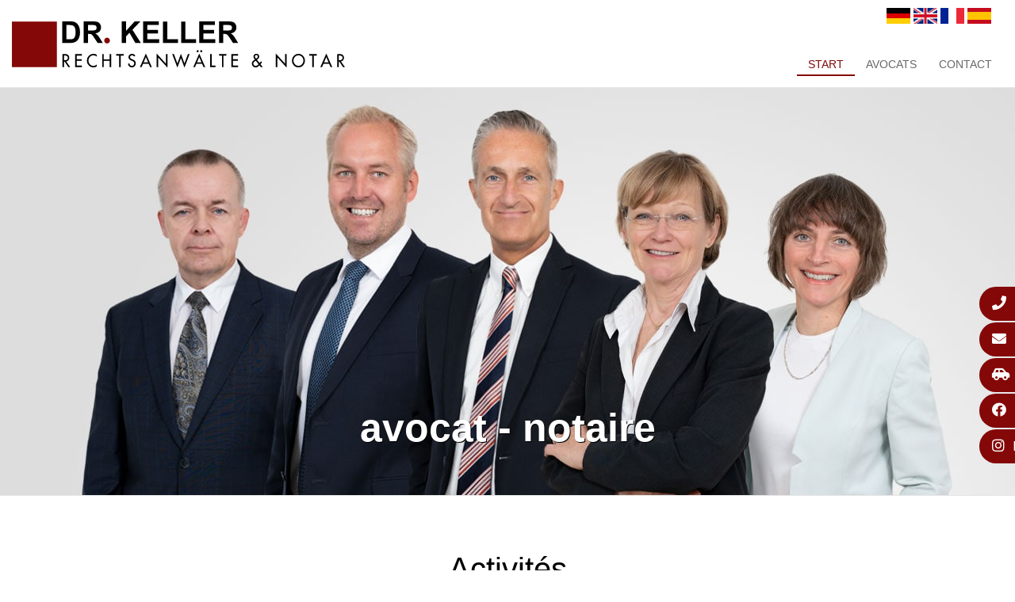

--- FILE ---
content_type: text/html; charset=iso-8859-1
request_url: https://architektenrecht-oberhausen.de/francais/index.html
body_size: 4833
content:
<!DOCTYPE HTML PUBLIC "-//W3C//DTD HTML 4.01//EN" "http://www.w3.org/TR/html4/strict.dtd">
<html lang="fr">
<head>
	<title>Architektenrecht Oberhausen | Rechtsanwalt M&uuml;lheim | RAe Dr. Keller | M&uuml;lheim</title>

	<meta http-equiv="Content-Type" content="text/html; charset=iso-8859-1" />
	<meta name="viewport" content="width=device-width, initial-scale=1.0">

	<link rel="preload" as="style" href="/stream/css/font-awesome-5.10.2/css/all.min.css">
	<script id="Cookiebot" src="https://consent.cookiebot.com/uc.js" data-cbid="8f8ea340-4dbc-423f-814a-604aede4c6f7" data-blockingmode="auto" type="text/javascript"></script>

	<!-- Google Tag Manager --><script>(function(w,d,s,l,i){w[l]=w[l]||[];w[l].push({'gtm.start':new Date().getTime(),event:'gtm.js'});var f=d.getElementsByTagName(s)[0],j=d.createElement(s),dl=l!='dataLayer'?'&l='+l:'';j.async=true;j.src='https://www.googletagmanager.com/gtm.js?id='+i+dl;f.parentNode.insertBefore(j,f);})(window,document,'script','dataLayer','GTM-N35G5T67');</script>

	<meta name="description" content="Activités  L&amp;rsquo;activité de notre cabinet est pluridisciplinaire et porte notamment sur les domaines juridiques suivants:   droit de la route droit de la responsabilité délictuelle / droit pénal droit civil / droit de la famille et des successions droit" />
	<META NAME="author" CONTENT="Rechtsanw&auml;lte Dr. Keller">
<meta name="GENERATOR" content="cms2web">
<META NAME="publisher" CONTENT="[bense.com] GmbH Dortmund">
<META NAME="copyright" CONTENT="">
<META NAME="keywords" CONTENT="">
<META NAME="page-topic" CONTENT="Rechtsberatung">
<META NAME="audience" CONTENT="Alle, All">
<META NAME="expires" CONTENT="NEVER">
<META NAME="page-type" CONTENT="">
<META NAME="robots" CONTENT="INDEX,FOLLOW">

	<link rel="stylesheet" type="text/css" href="/stream/css/styles.css" />
	<link rel="stylesheet" type="text/css" href="/stream/css/style1.css" />
	<link rel="stylesheet" type="text/css" href="/stream/css/common.css" />
	<link href="/stream/css/font-awesome-4.7.0/css/font-awesome.min.css" rel="stylesheet">
	<link rel="stylesheet" href="/stream/css/font-awesome-5.10.2/css/all.min.css">



	<!--[if lte IE 7]>
	<link rel="stylesheet" type="text/css" href="/stream/css/ie.css" />
	<![endif]-->

	<script src="/stream/js/jquery_3_6_0_min.js" type="text/javascript"></script>
	<!--<script src="/stream/js/jquery_1_8_min.js" type="text/javascript"></script>-->
	<script src="/stream/js/jquery.scrolltop.js" type="text/javascript"></script>
	<!--<script src="/stream/js/jquery.modernizr.custom.79639.js" type="text/javascript"></script>-->
	<!--<script src="/stream/js/jquery_1_11_1.min.js" type="text/javascript" charset="utf-8"></script>-->
	<script src="/stream/js/jquery-ui_1_12_1.min.js"></script>

	<!--<script src="/stream/js/prototype_1_6_1_0.js" type="text/javascript" charset="utf-8"></script>-->

	<!-- Searchbox -->
	<link rel="stylesheet" type="text/css" href="/stream/css/search_box.css" />

	<!-- Responsivemobilemenu -->
	<link rel="stylesheet" type="text/css" href="/stream/css/minmenu.css" />
	<script type="text/javascript" src="/stream/js/minmenu.js"></script>

	<!--<script type="text/javascript" charset="utf-8">
		jQuery.noConflict();
	</script>-->

	<link rel="icon" href="/stream/images/favicon.png" />

	
		</head>

<body id="intropage">

	
		<div id="head">
			<div class="_page_margins">
				<div class="page">

					<div class="logo"><a href="/index.html"><img src="/stream/images/layout/logo.svg" style="width:420px;" border="0" alt="logo" /></a></div>

					<div id="nav-drkl">
						<div class="rmm minimal"><ul class="menu rmm-main-list"><li class="active first"><a file_id="26" href="/francais/index.html"  target="" >Start</a></li><li class=""><a file_id="115" href="/francais/Avocats/index.html"  target="_self" >Avocats</a></li><li class=""><a file_id="133" href="/francais/Contact/index.html"  target="_self" >Contact</a></li></ul></div>					</div>

					<div id="sprache">
						<div id="languageselect">
							<a href="/deutsch/index.html"><img src="/stream/images/layout/de.gif" border="0" title="Klicken Sie hier f&uuml;rdie deutsche Seite" /></a>
							<a href="/english/index.html"><img src="/stream/images/layout/en.gif" border="0" title="Click here to see our profile in English" /></a>
							<a href="/francais/index.html"><img src="/stream/images/layout/fr.gif" border="0" title="Cliquez ici pour voir notre profil en francais" /></a>
							<a href="/espanol/index.html"><img src="/stream/images/layout/es.gif" border="0" title="Haga clic aqu&iacute; para ver nuestro perfil en castellano" /></a>
						</div>
					</div>

				</div>
			</div>
		</div>


		<div id="buttons">
			<a href="tel:+4920882132100" title="Rufen Sie uns an" class="btn-primary">
				<i class="fa fa-phone"></i><span>(0208) 82 13 21 00</span>
			</a>
			<a href="mailto:info@rae-drkeller.de" title="Schreiben Sie uns eine E-Mail" class="btn-primary">
				<i class="fa fa-envelope"></i><span>info@rae-drkeller.de</span>
			</a>
			<a href="/Kontakt/index.html" title="So kommen Sie zu uns" rel="noopener" class="btn-primary">
				<i class="fas fa-car-side"></i><span>Anfahrt</span>
			</a>
			<a href="https://www.facebook.com/RAEDRKELLER" target="_blank" title="Folgen Sie uns auf Facebook" rel="noopener" class="btn-primary">
				<i class="fab fa-facebook"></i><span>Facebook</span>
			</a>
			<a href="https://www.instagram.com/rechtsanwaltskanzlei.muelheim/?hl=de" target="_blank" title="Folgen Sie uns auf Instgram" rel="noopener" class="btn-primary">
				<i class="fab fa-instagram"></i><span>Instagram</span>
			</a>
		</div>

		<div id="header">

			<div class="mainimage">
										<img src="/stream/images/layout/gruppenbild-dr-keller_2025.jpg" alt="Rechtsanw&auml;lte Dr. Keller">

								</div>

			<div id="leistung">
				<div class="page_margins">
					<div class="page">
						<div class="block_content "><p>avocat - notaire</p></div>					</div>
					<div class="location">
						<a href="/francais/index.html" class="location_home">Start</a>					</div>
				</div>
			</div>

		</div>

		<div class="page_margins">
			<div class="page">
				<div id="main">

					<div id="col1">
						<div id="col1_content" class="clearfix">
														<div class="block_content "><h4>Contact</h4>

<div class="sidebox">Nous sommes &agrave; votre disposition<br />
T&eacute;l&eacute;phone (0208) 44 52 40<br />
<a href="mailto:sekretariat@rae-drkeller.de">info@rae-drkeller.de</a></div>

<h4>Bureau de M&uuml;lheim</h4>

<div class="sidebox">Avocats Me Keller<br />
Muhrenkamp 11<br />
45468 M&uuml;lheim an der Ruhr<br />
<a href="/francais/Contact/index.html" class="wikilink internal" title="Plan d&rsquo;acc&egrave;s et itin&eacute;raire">Plan d&rsquo;acc&egrave;s et itin&eacute;raire</a></div></div>							<div class="block_content "><h4>Mitgliedschaft</h4>

<p><img src="/stream/images/layout/dasv.gif" /></p>

<h4>Qualit&auml;tsmanagement</h4>

<p><img src="/stream/images/layout/dekra-neu-sw.jpg" /></p>

<p><img src="/stream/images/layout/q-logo.gif" /></p>

<p><a href="http://www.apraxa.de" target="_blank"><img src="/stream/images/layout/apraxa_logo.jpg" style="height:41px; width:160px" /></a></p></div>																				</div>
					</div>

					<div id="col3">
						<div id="col3_content" class="clearfix">
								<div class="contenttype_cms"><div class="block_content headline"><h3>Activités</h3></div><div class="block_content text"><p>L&rsquo;activit&eacute; de notre cabinet est pluridisciplinaire et porte notamment sur les domaines juridiques suivants:</p></div><div class="block_content spacer"><br /></div><style type="text/css" >.elgp{display:grid !important;}@media only screen and (min-width: 1024px) {.elgp {grid-gap: 0px 0px;grid-template-columns: 1fr 1fr ;}.elgp>*:nth-child(1){grid-column:auto/span 1;grid-row:auto/span 1;}.elgp>*:nth-child(2){grid-column:auto/span 1;grid-row:auto/span 1;}.elgp>*:nth-child(3){grid-column:auto/span 1;grid-row:auto/span 1;}.elgp>*:nth-child(4){grid-column:auto/span 1;grid-row:auto/span 1;}.elgp>*:nth-child(5){grid-column:auto/span 1;grid-row:auto/span 1;}.elgp>*:nth-child(6){grid-column:auto/span 1;grid-row:auto/span 1;}}@media only screen and (min-width: 768px) and (max-width: 1024px){
	.elgp{grid-gap: 0px 0px;grid-template-columns: 1fr 1fr ;}.elgp>*:nth-child(1){grid-column:auto/span 1;grid-row:auto/span 1;}.elgp>*:nth-child(2){grid-column:auto/span 1;grid-row:auto/span 1;}.elgp>*:nth-child(3){grid-column:auto/span 1;grid-row:auto/span 1;}.elgp>*:nth-child(4){grid-column:auto/span 1;grid-row:auto/span 1;}.elgp>*:nth-child(5){grid-column:auto/span 1;grid-row:auto/span 1;}.elgp>*:nth-child(6){grid-column:auto/span 1;grid-row:auto/span 1;}}@media only screen and (min-width: 0px) and (max-width: 768px){
	.elgp{grid-gap: 0px 0px;grid-template-columns: 1fr ;}.elgp>*:nth-child(1){grid-column:auto/span 1;grid-row:auto/span 1;}.elgp>*:nth-child(2){grid-column:auto/span 1;grid-row:auto/span 1;}.elgp>*:nth-child(3){grid-column:auto/span 1;grid-row:auto/span 1;}}</style><div class="elgp ugrid ugrid-907 "><div class="block_content text"><p>droit de la route<br />
droit de la responsabilit&eacute; d&eacute;lictuelle / droit p&eacute;nal<br />
droit civil / droit de la famille et des successions<br />
droit international<br />
etc.</p></div><div class="block_content text"><p>droit commercial et droit des soci&eacute;t&eacute;s<br />
droit des contrats et droit des affaires<br />
droit de l&#39;automobile (Dr. Keller est membre de l&#39;Association des Avocats de l&#39;automobile, (AAA))<br />
droit du travail</p></div></div>	<div 	style="display: flex; align-items: center"
			class="trenner">
		<p style="text-align: center;">&nbsp;</p>
	</div><div class="block_content text_intro"><p>Exposez-nous votre probl&egrave;me. Nous vous aidons dans un premier temps &agrave; mieux cerner le domaine juridique concern&eacute;. Nous pouvons ensuite vous aider &agrave; r&eacute;soudre votre probl&egrave;me. Riche d&rsquo;une solide comp&eacute;tence et exp&eacute;rience acquises au travers de 1000 questions juridiques trait&eacute;es chaque ann&eacute;e, nous sommes &agrave; votre disposition pour vous aider.</p></div><div class="block_content headline"><h3>Histoire</h3></div><div class="block_content text_intro"><p>Le cabinet a &eacute;t&eacute; cr&eacute;&eacute; &agrave; M&uuml;lheim en 1972, il y a bient&ocirc;t 40 ans par Dr. jur. Klaus Keller. Dr. jur. Christian Keller, fils du fondateur, a pris la succession en 1998. Notre cabinet a des bureaux &agrave; D&uuml;sseldorf (succursale) et &agrave; M&uuml;lheim (bureau principal).</p>

<p><img alt="" src="/stream/images/rechtsanwalt_muelheim-oberhausen-duesseldorf_575x0.jpg" loading="lazy" /></p></div><div class="block_content headline"><h3>Clients</h3></div><div class="block_content text_intro"><p>Nous conseillons et repr&eacute;sentons des soci&eacute;t&eacute;s et des particuliers devant et en dehors des tribunaux dans l&rsquo;ensemble des domaines juridiques indiqu&eacute;s ci-dessus.</p></div><div class="block_content headline"><h3>Collaborations</h3></div><div class="block_content text_intro"><p>Pour compl&eacute;ter le service de conseil &agrave; l&#39;&eacute;chelle nationale, notre cabinet travaille en collaboration avec des cabinets d&#39;avocats, des cabinets de notaires, des administrations fiscales et des compagnies d&rsquo;assurance. Pour la r&eacute;solution de probl&egrave;mes juridiques transfrontaliers, nous avons &eacute;tabli des liens avec des cabinets &eacute;trangers. Dans ce cadre, nous mettons avec plaisir nos connaissances linguistiques &agrave; votre disposition (anglais, fran&ccedil;ais, espagnol).</p></div><div class="block_content headline"><h3>Certification pour la gestion de la qualité</h3></div><div class="block_content text"><p>Fiabilit&eacute; de l&#39;Office des processus : Le 24.10.2008 notre cabinet a obtenu le certificat relatif au syst&egrave;me de qualit&eacute; ISO 9001:2000 (num&eacute;ro de certificat 91008696-7 DEKRA Certification GmbH, Handwerkstr. 15, 70565 Stuttgart), r&eacute;cemment r&eacute;vis&eacute; et &eacute;chang&eacute; contre le certificat ISO 9001:2008.</p></div></div>						</div>

						<div id="ie_clearing">&nbsp;</div>
					</div>

					<a href="#" class="scrollup">Scroll</a>
				</div>
			</div>
		</div>

		<div id="niederlassung">
			<div class="page_margins_bewertungen">
				<div class="page">

					<h3>Wir sind f&uuml;r Sie da.</h3>

					<div class="portale">

							<div>
								<h4>Standort D&uuml;sseldorf</h4>

								<p>Immermannstra&szlig;e 11<br>
								40210 D&uuml;sseldorf<br>
								<p>Telefon <a href="tel:+492111712846">(0211) 1712846</a><br>
								Telefax (0211) 1795061<br>
								<p><a href="mailto:info@rae-drkeller.de">info@rae-drkeller.de</a><br>
								<a href="/Kontakt/index.html#Standort_Duesseldorf">Anfahrtskizze und Routenplaner</a>
								</p>
							</div>

							<div>
								<h4>Standort M&uuml;lheim</h4>

								<p>Muhrenkamp 11<br>
								45468 M&uuml;lheim an der Ruhr</p>
								<p><strong>Rechtsanwaltsb&uuml;ro:</strong><br>
								Telefon <a href="tel:+4920882132100">(0208) 82 13 21 00</a><br>
								<a href="mailto:info@rae-drkeller.de">info@rae-drkeller.de</a></p>
								<p><strong>Notarb&uuml;ro:</strong><br>
								Telefon <a href="tel:+4920882132101">(0208) 82 13 21 01</a><br>
								<a href="mailto:notar@rae-drkeller.de">notar@rae-drkeller.de</a></p>
								<p>Fax (0208) 82 13 21 99<br>
								<a href="/Kontakt/index.html#Standort_Muelheim">Anfahrtskizze und Routenplaner</a></p>
							</div>

							<div>
								<h4>Standort Oberhausen</h4>

								<p>M&uuml;lheimer Straße 247<br>
								46045 Oberhausen</p>
								<p>Telefon <a href="tel:+4920882132100">(0208) 82 13 21 00</a><br>
								Fax (0208) 82 13 21 99</p>
								<p><a href="mailto:info@rae-drkeller.de">info@rae-drkeller.de</a><br>
								<a href="/Kontakt/index.html#Standort_Oberhausen">Anfahrtskizze und Routenplaner</a>
								</p>
							</div>

					</div>

				</div>
			</div>
		</div>

		<div id="partner">
			<div class="page_margins_partner">

				<div>
					<a title="" href="http://www.mittelstands-anwaelte.de" target="_blank"><img src="/stream/images/layout/mitgiedschaften/dasv.jpg" border="0"></a>
				</div>

				<div>
					<a title="" href="https://www.dekra.de/de/startseite" target="_blank"><img src="/stream/images/layout/mitgiedschaften/dekra.jpg" border="0"></a>
				</div>

				<div>
					<a title="" href="http://www.apraxa.de" target="_blank"><img src="/stream/images/layout/mitgiedschaften/apraxa.jpg" border="0"></a>
				</div>

				<div>
					<a title="" href="http://www.anwaltskanzlei-andreas.de" target="_blank"><img src="/stream/images/layout/mitgiedschaften/andreas.jpg" border="0"></a>
				</div>

				<div>
					<a title="" href="http://www.australconsulting.es" target="_blank"><img src="/stream/images/layout/mitgiedschaften/austral.jpg" border="0"></a>
				</div>

			</div>
		</div>

		<div id="footer">
			<div class="page_margins_footer">
				<div class="page">

					<div id="footer_name">
						<img src="/stream/images/layout/logo.svg" style="width:350px;" border="0" alt="logo" />
					</div>
				</div>
			</div>

			<div id="footer_datenschutz">
				<a href="http://www.rae-drkeller.de/">&copy; 2026 Rechtsanw&auml;lte Dr. Keller</a> |
				<a href="https://www.bense.com" target="_blank" rel="noopener">Webservices by [bense.com] GmbH</a> |
				<a href="/Sitemap/index.html">Sitemap</a> |
				<a href="/Impressum/index.html">Impressum</a> |
				<a href="/Datenschutzerklaerung/index.html">Datenschutzerkl&auml;rung</a>
				<span class="skip wk_customer"> rkel-mlhm 2026-01-22</span><span class="skip wk_wid"> wid-26</span><span class="skip wk_global"> drtm-bns 2026-01-22</span>							</div>
		</div>

	<script type="text/javascript">
		function sidebarShow(name) {
			var show_item = ""
			var item_arr = ["sprache", "suche", "email", "telefon", "karte"];

			for (var i = 0; i < item_arr.length; i++) {
				if (item_arr[i] == name) {
					if (!jQuery("#" + name).hasClass('sidebar_item_hide')) {
						jQuery('#' + name).hide('slide', {direction: 'left'}, 1000);
						jQuery('#' + name).addClass('sidebar_item_hide');
					} else {
						jQuery('#' + name).show('slide', {direction: 'left'}, 500);
						jQuery('#' + name).removeClass('sidebar_item_hide');
					}
				} else {
					jQuery('#' + item_arr[i]).hide('slide', {direction: 'left'}, 1000);
					jQuery('#' + item_arr[i]).addClass('sidebar_item_hide');
				}
			};
		}
	</script>
</body>

</html>


--- FILE ---
content_type: text/css;charset=iso-8859-1
request_url: https://architektenrecht-oberhausen.de/stream/css/minmenu.css
body_size: 995
content:
.rmm {
	width: 100%;
	min-width: 100%;
	position: absolute;
	display: block;
	padding: 0;
	text-align: right;
	float: right;
	right: 15px;
	top: 68px;
}
.rmm * {
	-webkit-tap-highlight-color:transparent !important;
	font:normal 14px Arial, sans-serif;
	text-transform: uppercase;
}
.rmm a {
	color:#840808;
	text-decoration:none;
}
.rmm .rmm-main-list,
.rmm .rmm-main-list li {
	margin:0px;
	padding:0px;
}
.rmm ul {
	display:block;
	width:auto !important;
	margin:0 auto !important;
	overflow:hidden;
	list-style:none;
}


/* sublevel menu - in construction */
.rmm ul li ul,
.rmm ul li ul li,
.rmm ul li ul li a {
	display:none !important;
	height:0px !important;
	width:0px !important;
}
/* */


.rmm .rmm-main-list li {
	display:inline;
	padding:0px;
	margin:0px !important;
}

.rmm .rmm-main-list li.active {
	color: #fff;
	border-bottom: 2px solid #fff;
	text-decoration: none;
}

.rmm .rmm-main-list li.active:hover {
	border-bottom: none !important;
}

.rmm-toggled {
	display:none;
	width:100%;
	position:relative;
	overflow:hidden;
	margin:0 auto !important;
}
.rmm-button:hover {
	cursor:pointer;
}
.rmm .rmm-toggled ul {
	display:none;
	margin:0px !important;
	padding:0px !important;
	background: #fff;
}
.rmm .rmm-toggled ul li {
	display:block;
	margin:0 auto !important;
}



/* MINIMAL STYLE */

.rmm.minimal a {
	color:#676767;
}
.rmm.minimal a:hover {
	color: #fff;
	border-bottom: 2px solid #fff;
	text-decoration: none;
}

.rmm.minimal .rmm-main-list li a {
	display:inline-block;
	padding:5px 14px;
	margin:0px;
	font:normal 14px Arial, sans-serif;
	text-transform: uppercase;
}

.rmm.minimal .rmm-main-list li.active {
	display:inline-block;
	font:normal 14px Arial, sans-serif;
	text-transform: uppercase;
}


.rmm.minimal .rmm-toggled {
	width:100;
	min-height:36px;
}
.rmm.minimal .rmm-toggled-controls {
	display:block;
	height:65px;
	color:#333333;
	text-align:left;
	position:relative;
}
.rmm.minimal .rmm-toggled-title {
	position:relative;
	top:9px;
	left:9px;
	font-size:16px;
	color:#ffffff;
}
.rmm.minimal .rmm-button {
	display:block;
	position:absolute;
	right:9px;
	top:7px;
}

.rmm.minimal .rmm-button span {
	display:block;
	margin:4px 0px 4px 0px;
	height:3px;
	background:#fff;
	width:25px;
}
.rmm.minimal .rmm-toggled ul li a {
	display:block;
	width:100%;
	text-align:center;
	padding:10px 14px;
	border-bottom:1px solid #dedede;
	color:#333333;
}

.rmm.minimal .rmm-toggled ul li a:hover {
	color:#840808;
}

.rmm.minimal .rmm-toggled ul li:first-child a {
	border-top:1px solid #dedede;
}







#head.head-mini .rmm.minimal a {
	color: #840808;
}

#head.head-mini .rmm-main-list li a {
	color:#840808;
}

#head.head-mini .rmm.minimal a:hover {
	color:#840808;
	border-bottom: 2px solid #840808;
}

#head.head-mini .rmm .rmm-main-list li.active {
	color: #840808;
	border-bottom: 2px solid #840808;
}

#head.head-mini .rmm.minimal .rmm-button span {
	background: #840808;
}




body#layout_1col .rmm.minimal a,
body#intropage .rmm.minimal a,
body#layout_3col .rmm.minimal a {
	color: #676767;
}

body#layout_1col .rmm-main-list li a,
body#intropage .rmm-main-list li a,
body#layout_3col .rmm-main-list li a {
	color:#263947;
}

body#layout_1col .rmm.minimal a:hover,
body#intropage .rmm.minimal a:hover,
body#layout_3col .rmm.minimal a:hover {
	color:#840808;
	border-bottom: 2px solid #840808;
}

body#layout_1col .rmm .rmm-main-list  li.active a,
body#intropage .rmm .rmm-main-list  li.active a,
body#layout_3col .rmm .rmm-main-list  li.active a {
	color: #840808;
	border-bottom: 2px solid #840808;
}


body#layout_1col .rmm.minimal .rmm-button span,
body#intropage .rmm.minimal .rmm-button span,
body#layout_3col .rmm.minimal .rmm-button span {
	background: #840808;
}

body#layout_1col .rmm .rmm-main-list  li.active:hover,
body#intropage .rmm .rmm-main-list  li.active:hover,
body#layout_3col .rmm .rmm-main-list  li.active:hover {
	border-bottom: none !important;
}




body#layout_1col .rmm .rmm-toggled ul li.active a,
body#intropage .rmm .rmm-toggled ul li.active a,
body#layout_3col .rmm .rmm-toggled ul li.active a {
	color: #840808;
}





--- FILE ---
content_type: application/x-javascript; charset=utf-8
request_url: https://consent.cookiebot.com/8f8ea340-4dbc-423f-814a-604aede4c6f7/cc.js?renew=false&referer=architektenrecht-oberhausen.de&dnt=false&init=false
body_size: 225
content:
if(console){var cookiedomainwarning='Error: The domain ARCHITEKTENRECHT-OBERHAUSEN.DE is not authorized to show the cookie banner for domain group ID 8f8ea340-4dbc-423f-814a-604aede4c6f7. Please add it to the domain group in the Cookiebot Manager to authorize the domain.';if(typeof console.warn === 'function'){console.warn(cookiedomainwarning)}else{console.log(cookiedomainwarning)}};